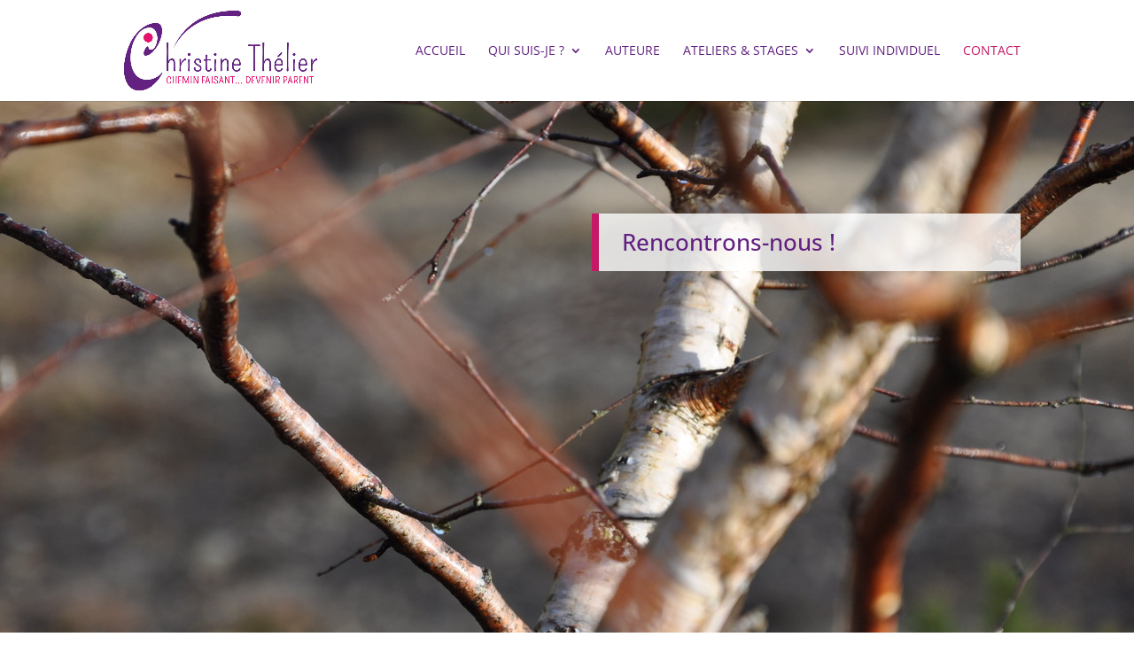

--- FILE ---
content_type: text/html; charset=utf-8
request_url: https://www.google.com/recaptcha/api2/anchor?ar=1&k=6Lfr5J4kAAAAAIPZlskKvkF0nSloahTZ14d58Q-D&co=aHR0cHM6Ly9jaHJpc3RpbmUtdGhlbGllci5jb206NDQz&hl=en&v=PoyoqOPhxBO7pBk68S4YbpHZ&size=invisible&anchor-ms=20000&execute-ms=30000&cb=r58a982d0mqj
body_size: 48633
content:
<!DOCTYPE HTML><html dir="ltr" lang="en"><head><meta http-equiv="Content-Type" content="text/html; charset=UTF-8">
<meta http-equiv="X-UA-Compatible" content="IE=edge">
<title>reCAPTCHA</title>
<style type="text/css">
/* cyrillic-ext */
@font-face {
  font-family: 'Roboto';
  font-style: normal;
  font-weight: 400;
  font-stretch: 100%;
  src: url(//fonts.gstatic.com/s/roboto/v48/KFO7CnqEu92Fr1ME7kSn66aGLdTylUAMa3GUBHMdazTgWw.woff2) format('woff2');
  unicode-range: U+0460-052F, U+1C80-1C8A, U+20B4, U+2DE0-2DFF, U+A640-A69F, U+FE2E-FE2F;
}
/* cyrillic */
@font-face {
  font-family: 'Roboto';
  font-style: normal;
  font-weight: 400;
  font-stretch: 100%;
  src: url(//fonts.gstatic.com/s/roboto/v48/KFO7CnqEu92Fr1ME7kSn66aGLdTylUAMa3iUBHMdazTgWw.woff2) format('woff2');
  unicode-range: U+0301, U+0400-045F, U+0490-0491, U+04B0-04B1, U+2116;
}
/* greek-ext */
@font-face {
  font-family: 'Roboto';
  font-style: normal;
  font-weight: 400;
  font-stretch: 100%;
  src: url(//fonts.gstatic.com/s/roboto/v48/KFO7CnqEu92Fr1ME7kSn66aGLdTylUAMa3CUBHMdazTgWw.woff2) format('woff2');
  unicode-range: U+1F00-1FFF;
}
/* greek */
@font-face {
  font-family: 'Roboto';
  font-style: normal;
  font-weight: 400;
  font-stretch: 100%;
  src: url(//fonts.gstatic.com/s/roboto/v48/KFO7CnqEu92Fr1ME7kSn66aGLdTylUAMa3-UBHMdazTgWw.woff2) format('woff2');
  unicode-range: U+0370-0377, U+037A-037F, U+0384-038A, U+038C, U+038E-03A1, U+03A3-03FF;
}
/* math */
@font-face {
  font-family: 'Roboto';
  font-style: normal;
  font-weight: 400;
  font-stretch: 100%;
  src: url(//fonts.gstatic.com/s/roboto/v48/KFO7CnqEu92Fr1ME7kSn66aGLdTylUAMawCUBHMdazTgWw.woff2) format('woff2');
  unicode-range: U+0302-0303, U+0305, U+0307-0308, U+0310, U+0312, U+0315, U+031A, U+0326-0327, U+032C, U+032F-0330, U+0332-0333, U+0338, U+033A, U+0346, U+034D, U+0391-03A1, U+03A3-03A9, U+03B1-03C9, U+03D1, U+03D5-03D6, U+03F0-03F1, U+03F4-03F5, U+2016-2017, U+2034-2038, U+203C, U+2040, U+2043, U+2047, U+2050, U+2057, U+205F, U+2070-2071, U+2074-208E, U+2090-209C, U+20D0-20DC, U+20E1, U+20E5-20EF, U+2100-2112, U+2114-2115, U+2117-2121, U+2123-214F, U+2190, U+2192, U+2194-21AE, U+21B0-21E5, U+21F1-21F2, U+21F4-2211, U+2213-2214, U+2216-22FF, U+2308-230B, U+2310, U+2319, U+231C-2321, U+2336-237A, U+237C, U+2395, U+239B-23B7, U+23D0, U+23DC-23E1, U+2474-2475, U+25AF, U+25B3, U+25B7, U+25BD, U+25C1, U+25CA, U+25CC, U+25FB, U+266D-266F, U+27C0-27FF, U+2900-2AFF, U+2B0E-2B11, U+2B30-2B4C, U+2BFE, U+3030, U+FF5B, U+FF5D, U+1D400-1D7FF, U+1EE00-1EEFF;
}
/* symbols */
@font-face {
  font-family: 'Roboto';
  font-style: normal;
  font-weight: 400;
  font-stretch: 100%;
  src: url(//fonts.gstatic.com/s/roboto/v48/KFO7CnqEu92Fr1ME7kSn66aGLdTylUAMaxKUBHMdazTgWw.woff2) format('woff2');
  unicode-range: U+0001-000C, U+000E-001F, U+007F-009F, U+20DD-20E0, U+20E2-20E4, U+2150-218F, U+2190, U+2192, U+2194-2199, U+21AF, U+21E6-21F0, U+21F3, U+2218-2219, U+2299, U+22C4-22C6, U+2300-243F, U+2440-244A, U+2460-24FF, U+25A0-27BF, U+2800-28FF, U+2921-2922, U+2981, U+29BF, U+29EB, U+2B00-2BFF, U+4DC0-4DFF, U+FFF9-FFFB, U+10140-1018E, U+10190-1019C, U+101A0, U+101D0-101FD, U+102E0-102FB, U+10E60-10E7E, U+1D2C0-1D2D3, U+1D2E0-1D37F, U+1F000-1F0FF, U+1F100-1F1AD, U+1F1E6-1F1FF, U+1F30D-1F30F, U+1F315, U+1F31C, U+1F31E, U+1F320-1F32C, U+1F336, U+1F378, U+1F37D, U+1F382, U+1F393-1F39F, U+1F3A7-1F3A8, U+1F3AC-1F3AF, U+1F3C2, U+1F3C4-1F3C6, U+1F3CA-1F3CE, U+1F3D4-1F3E0, U+1F3ED, U+1F3F1-1F3F3, U+1F3F5-1F3F7, U+1F408, U+1F415, U+1F41F, U+1F426, U+1F43F, U+1F441-1F442, U+1F444, U+1F446-1F449, U+1F44C-1F44E, U+1F453, U+1F46A, U+1F47D, U+1F4A3, U+1F4B0, U+1F4B3, U+1F4B9, U+1F4BB, U+1F4BF, U+1F4C8-1F4CB, U+1F4D6, U+1F4DA, U+1F4DF, U+1F4E3-1F4E6, U+1F4EA-1F4ED, U+1F4F7, U+1F4F9-1F4FB, U+1F4FD-1F4FE, U+1F503, U+1F507-1F50B, U+1F50D, U+1F512-1F513, U+1F53E-1F54A, U+1F54F-1F5FA, U+1F610, U+1F650-1F67F, U+1F687, U+1F68D, U+1F691, U+1F694, U+1F698, U+1F6AD, U+1F6B2, U+1F6B9-1F6BA, U+1F6BC, U+1F6C6-1F6CF, U+1F6D3-1F6D7, U+1F6E0-1F6EA, U+1F6F0-1F6F3, U+1F6F7-1F6FC, U+1F700-1F7FF, U+1F800-1F80B, U+1F810-1F847, U+1F850-1F859, U+1F860-1F887, U+1F890-1F8AD, U+1F8B0-1F8BB, U+1F8C0-1F8C1, U+1F900-1F90B, U+1F93B, U+1F946, U+1F984, U+1F996, U+1F9E9, U+1FA00-1FA6F, U+1FA70-1FA7C, U+1FA80-1FA89, U+1FA8F-1FAC6, U+1FACE-1FADC, U+1FADF-1FAE9, U+1FAF0-1FAF8, U+1FB00-1FBFF;
}
/* vietnamese */
@font-face {
  font-family: 'Roboto';
  font-style: normal;
  font-weight: 400;
  font-stretch: 100%;
  src: url(//fonts.gstatic.com/s/roboto/v48/KFO7CnqEu92Fr1ME7kSn66aGLdTylUAMa3OUBHMdazTgWw.woff2) format('woff2');
  unicode-range: U+0102-0103, U+0110-0111, U+0128-0129, U+0168-0169, U+01A0-01A1, U+01AF-01B0, U+0300-0301, U+0303-0304, U+0308-0309, U+0323, U+0329, U+1EA0-1EF9, U+20AB;
}
/* latin-ext */
@font-face {
  font-family: 'Roboto';
  font-style: normal;
  font-weight: 400;
  font-stretch: 100%;
  src: url(//fonts.gstatic.com/s/roboto/v48/KFO7CnqEu92Fr1ME7kSn66aGLdTylUAMa3KUBHMdazTgWw.woff2) format('woff2');
  unicode-range: U+0100-02BA, U+02BD-02C5, U+02C7-02CC, U+02CE-02D7, U+02DD-02FF, U+0304, U+0308, U+0329, U+1D00-1DBF, U+1E00-1E9F, U+1EF2-1EFF, U+2020, U+20A0-20AB, U+20AD-20C0, U+2113, U+2C60-2C7F, U+A720-A7FF;
}
/* latin */
@font-face {
  font-family: 'Roboto';
  font-style: normal;
  font-weight: 400;
  font-stretch: 100%;
  src: url(//fonts.gstatic.com/s/roboto/v48/KFO7CnqEu92Fr1ME7kSn66aGLdTylUAMa3yUBHMdazQ.woff2) format('woff2');
  unicode-range: U+0000-00FF, U+0131, U+0152-0153, U+02BB-02BC, U+02C6, U+02DA, U+02DC, U+0304, U+0308, U+0329, U+2000-206F, U+20AC, U+2122, U+2191, U+2193, U+2212, U+2215, U+FEFF, U+FFFD;
}
/* cyrillic-ext */
@font-face {
  font-family: 'Roboto';
  font-style: normal;
  font-weight: 500;
  font-stretch: 100%;
  src: url(//fonts.gstatic.com/s/roboto/v48/KFO7CnqEu92Fr1ME7kSn66aGLdTylUAMa3GUBHMdazTgWw.woff2) format('woff2');
  unicode-range: U+0460-052F, U+1C80-1C8A, U+20B4, U+2DE0-2DFF, U+A640-A69F, U+FE2E-FE2F;
}
/* cyrillic */
@font-face {
  font-family: 'Roboto';
  font-style: normal;
  font-weight: 500;
  font-stretch: 100%;
  src: url(//fonts.gstatic.com/s/roboto/v48/KFO7CnqEu92Fr1ME7kSn66aGLdTylUAMa3iUBHMdazTgWw.woff2) format('woff2');
  unicode-range: U+0301, U+0400-045F, U+0490-0491, U+04B0-04B1, U+2116;
}
/* greek-ext */
@font-face {
  font-family: 'Roboto';
  font-style: normal;
  font-weight: 500;
  font-stretch: 100%;
  src: url(//fonts.gstatic.com/s/roboto/v48/KFO7CnqEu92Fr1ME7kSn66aGLdTylUAMa3CUBHMdazTgWw.woff2) format('woff2');
  unicode-range: U+1F00-1FFF;
}
/* greek */
@font-face {
  font-family: 'Roboto';
  font-style: normal;
  font-weight: 500;
  font-stretch: 100%;
  src: url(//fonts.gstatic.com/s/roboto/v48/KFO7CnqEu92Fr1ME7kSn66aGLdTylUAMa3-UBHMdazTgWw.woff2) format('woff2');
  unicode-range: U+0370-0377, U+037A-037F, U+0384-038A, U+038C, U+038E-03A1, U+03A3-03FF;
}
/* math */
@font-face {
  font-family: 'Roboto';
  font-style: normal;
  font-weight: 500;
  font-stretch: 100%;
  src: url(//fonts.gstatic.com/s/roboto/v48/KFO7CnqEu92Fr1ME7kSn66aGLdTylUAMawCUBHMdazTgWw.woff2) format('woff2');
  unicode-range: U+0302-0303, U+0305, U+0307-0308, U+0310, U+0312, U+0315, U+031A, U+0326-0327, U+032C, U+032F-0330, U+0332-0333, U+0338, U+033A, U+0346, U+034D, U+0391-03A1, U+03A3-03A9, U+03B1-03C9, U+03D1, U+03D5-03D6, U+03F0-03F1, U+03F4-03F5, U+2016-2017, U+2034-2038, U+203C, U+2040, U+2043, U+2047, U+2050, U+2057, U+205F, U+2070-2071, U+2074-208E, U+2090-209C, U+20D0-20DC, U+20E1, U+20E5-20EF, U+2100-2112, U+2114-2115, U+2117-2121, U+2123-214F, U+2190, U+2192, U+2194-21AE, U+21B0-21E5, U+21F1-21F2, U+21F4-2211, U+2213-2214, U+2216-22FF, U+2308-230B, U+2310, U+2319, U+231C-2321, U+2336-237A, U+237C, U+2395, U+239B-23B7, U+23D0, U+23DC-23E1, U+2474-2475, U+25AF, U+25B3, U+25B7, U+25BD, U+25C1, U+25CA, U+25CC, U+25FB, U+266D-266F, U+27C0-27FF, U+2900-2AFF, U+2B0E-2B11, U+2B30-2B4C, U+2BFE, U+3030, U+FF5B, U+FF5D, U+1D400-1D7FF, U+1EE00-1EEFF;
}
/* symbols */
@font-face {
  font-family: 'Roboto';
  font-style: normal;
  font-weight: 500;
  font-stretch: 100%;
  src: url(//fonts.gstatic.com/s/roboto/v48/KFO7CnqEu92Fr1ME7kSn66aGLdTylUAMaxKUBHMdazTgWw.woff2) format('woff2');
  unicode-range: U+0001-000C, U+000E-001F, U+007F-009F, U+20DD-20E0, U+20E2-20E4, U+2150-218F, U+2190, U+2192, U+2194-2199, U+21AF, U+21E6-21F0, U+21F3, U+2218-2219, U+2299, U+22C4-22C6, U+2300-243F, U+2440-244A, U+2460-24FF, U+25A0-27BF, U+2800-28FF, U+2921-2922, U+2981, U+29BF, U+29EB, U+2B00-2BFF, U+4DC0-4DFF, U+FFF9-FFFB, U+10140-1018E, U+10190-1019C, U+101A0, U+101D0-101FD, U+102E0-102FB, U+10E60-10E7E, U+1D2C0-1D2D3, U+1D2E0-1D37F, U+1F000-1F0FF, U+1F100-1F1AD, U+1F1E6-1F1FF, U+1F30D-1F30F, U+1F315, U+1F31C, U+1F31E, U+1F320-1F32C, U+1F336, U+1F378, U+1F37D, U+1F382, U+1F393-1F39F, U+1F3A7-1F3A8, U+1F3AC-1F3AF, U+1F3C2, U+1F3C4-1F3C6, U+1F3CA-1F3CE, U+1F3D4-1F3E0, U+1F3ED, U+1F3F1-1F3F3, U+1F3F5-1F3F7, U+1F408, U+1F415, U+1F41F, U+1F426, U+1F43F, U+1F441-1F442, U+1F444, U+1F446-1F449, U+1F44C-1F44E, U+1F453, U+1F46A, U+1F47D, U+1F4A3, U+1F4B0, U+1F4B3, U+1F4B9, U+1F4BB, U+1F4BF, U+1F4C8-1F4CB, U+1F4D6, U+1F4DA, U+1F4DF, U+1F4E3-1F4E6, U+1F4EA-1F4ED, U+1F4F7, U+1F4F9-1F4FB, U+1F4FD-1F4FE, U+1F503, U+1F507-1F50B, U+1F50D, U+1F512-1F513, U+1F53E-1F54A, U+1F54F-1F5FA, U+1F610, U+1F650-1F67F, U+1F687, U+1F68D, U+1F691, U+1F694, U+1F698, U+1F6AD, U+1F6B2, U+1F6B9-1F6BA, U+1F6BC, U+1F6C6-1F6CF, U+1F6D3-1F6D7, U+1F6E0-1F6EA, U+1F6F0-1F6F3, U+1F6F7-1F6FC, U+1F700-1F7FF, U+1F800-1F80B, U+1F810-1F847, U+1F850-1F859, U+1F860-1F887, U+1F890-1F8AD, U+1F8B0-1F8BB, U+1F8C0-1F8C1, U+1F900-1F90B, U+1F93B, U+1F946, U+1F984, U+1F996, U+1F9E9, U+1FA00-1FA6F, U+1FA70-1FA7C, U+1FA80-1FA89, U+1FA8F-1FAC6, U+1FACE-1FADC, U+1FADF-1FAE9, U+1FAF0-1FAF8, U+1FB00-1FBFF;
}
/* vietnamese */
@font-face {
  font-family: 'Roboto';
  font-style: normal;
  font-weight: 500;
  font-stretch: 100%;
  src: url(//fonts.gstatic.com/s/roboto/v48/KFO7CnqEu92Fr1ME7kSn66aGLdTylUAMa3OUBHMdazTgWw.woff2) format('woff2');
  unicode-range: U+0102-0103, U+0110-0111, U+0128-0129, U+0168-0169, U+01A0-01A1, U+01AF-01B0, U+0300-0301, U+0303-0304, U+0308-0309, U+0323, U+0329, U+1EA0-1EF9, U+20AB;
}
/* latin-ext */
@font-face {
  font-family: 'Roboto';
  font-style: normal;
  font-weight: 500;
  font-stretch: 100%;
  src: url(//fonts.gstatic.com/s/roboto/v48/KFO7CnqEu92Fr1ME7kSn66aGLdTylUAMa3KUBHMdazTgWw.woff2) format('woff2');
  unicode-range: U+0100-02BA, U+02BD-02C5, U+02C7-02CC, U+02CE-02D7, U+02DD-02FF, U+0304, U+0308, U+0329, U+1D00-1DBF, U+1E00-1E9F, U+1EF2-1EFF, U+2020, U+20A0-20AB, U+20AD-20C0, U+2113, U+2C60-2C7F, U+A720-A7FF;
}
/* latin */
@font-face {
  font-family: 'Roboto';
  font-style: normal;
  font-weight: 500;
  font-stretch: 100%;
  src: url(//fonts.gstatic.com/s/roboto/v48/KFO7CnqEu92Fr1ME7kSn66aGLdTylUAMa3yUBHMdazQ.woff2) format('woff2');
  unicode-range: U+0000-00FF, U+0131, U+0152-0153, U+02BB-02BC, U+02C6, U+02DA, U+02DC, U+0304, U+0308, U+0329, U+2000-206F, U+20AC, U+2122, U+2191, U+2193, U+2212, U+2215, U+FEFF, U+FFFD;
}
/* cyrillic-ext */
@font-face {
  font-family: 'Roboto';
  font-style: normal;
  font-weight: 900;
  font-stretch: 100%;
  src: url(//fonts.gstatic.com/s/roboto/v48/KFO7CnqEu92Fr1ME7kSn66aGLdTylUAMa3GUBHMdazTgWw.woff2) format('woff2');
  unicode-range: U+0460-052F, U+1C80-1C8A, U+20B4, U+2DE0-2DFF, U+A640-A69F, U+FE2E-FE2F;
}
/* cyrillic */
@font-face {
  font-family: 'Roboto';
  font-style: normal;
  font-weight: 900;
  font-stretch: 100%;
  src: url(//fonts.gstatic.com/s/roboto/v48/KFO7CnqEu92Fr1ME7kSn66aGLdTylUAMa3iUBHMdazTgWw.woff2) format('woff2');
  unicode-range: U+0301, U+0400-045F, U+0490-0491, U+04B0-04B1, U+2116;
}
/* greek-ext */
@font-face {
  font-family: 'Roboto';
  font-style: normal;
  font-weight: 900;
  font-stretch: 100%;
  src: url(//fonts.gstatic.com/s/roboto/v48/KFO7CnqEu92Fr1ME7kSn66aGLdTylUAMa3CUBHMdazTgWw.woff2) format('woff2');
  unicode-range: U+1F00-1FFF;
}
/* greek */
@font-face {
  font-family: 'Roboto';
  font-style: normal;
  font-weight: 900;
  font-stretch: 100%;
  src: url(//fonts.gstatic.com/s/roboto/v48/KFO7CnqEu92Fr1ME7kSn66aGLdTylUAMa3-UBHMdazTgWw.woff2) format('woff2');
  unicode-range: U+0370-0377, U+037A-037F, U+0384-038A, U+038C, U+038E-03A1, U+03A3-03FF;
}
/* math */
@font-face {
  font-family: 'Roboto';
  font-style: normal;
  font-weight: 900;
  font-stretch: 100%;
  src: url(//fonts.gstatic.com/s/roboto/v48/KFO7CnqEu92Fr1ME7kSn66aGLdTylUAMawCUBHMdazTgWw.woff2) format('woff2');
  unicode-range: U+0302-0303, U+0305, U+0307-0308, U+0310, U+0312, U+0315, U+031A, U+0326-0327, U+032C, U+032F-0330, U+0332-0333, U+0338, U+033A, U+0346, U+034D, U+0391-03A1, U+03A3-03A9, U+03B1-03C9, U+03D1, U+03D5-03D6, U+03F0-03F1, U+03F4-03F5, U+2016-2017, U+2034-2038, U+203C, U+2040, U+2043, U+2047, U+2050, U+2057, U+205F, U+2070-2071, U+2074-208E, U+2090-209C, U+20D0-20DC, U+20E1, U+20E5-20EF, U+2100-2112, U+2114-2115, U+2117-2121, U+2123-214F, U+2190, U+2192, U+2194-21AE, U+21B0-21E5, U+21F1-21F2, U+21F4-2211, U+2213-2214, U+2216-22FF, U+2308-230B, U+2310, U+2319, U+231C-2321, U+2336-237A, U+237C, U+2395, U+239B-23B7, U+23D0, U+23DC-23E1, U+2474-2475, U+25AF, U+25B3, U+25B7, U+25BD, U+25C1, U+25CA, U+25CC, U+25FB, U+266D-266F, U+27C0-27FF, U+2900-2AFF, U+2B0E-2B11, U+2B30-2B4C, U+2BFE, U+3030, U+FF5B, U+FF5D, U+1D400-1D7FF, U+1EE00-1EEFF;
}
/* symbols */
@font-face {
  font-family: 'Roboto';
  font-style: normal;
  font-weight: 900;
  font-stretch: 100%;
  src: url(//fonts.gstatic.com/s/roboto/v48/KFO7CnqEu92Fr1ME7kSn66aGLdTylUAMaxKUBHMdazTgWw.woff2) format('woff2');
  unicode-range: U+0001-000C, U+000E-001F, U+007F-009F, U+20DD-20E0, U+20E2-20E4, U+2150-218F, U+2190, U+2192, U+2194-2199, U+21AF, U+21E6-21F0, U+21F3, U+2218-2219, U+2299, U+22C4-22C6, U+2300-243F, U+2440-244A, U+2460-24FF, U+25A0-27BF, U+2800-28FF, U+2921-2922, U+2981, U+29BF, U+29EB, U+2B00-2BFF, U+4DC0-4DFF, U+FFF9-FFFB, U+10140-1018E, U+10190-1019C, U+101A0, U+101D0-101FD, U+102E0-102FB, U+10E60-10E7E, U+1D2C0-1D2D3, U+1D2E0-1D37F, U+1F000-1F0FF, U+1F100-1F1AD, U+1F1E6-1F1FF, U+1F30D-1F30F, U+1F315, U+1F31C, U+1F31E, U+1F320-1F32C, U+1F336, U+1F378, U+1F37D, U+1F382, U+1F393-1F39F, U+1F3A7-1F3A8, U+1F3AC-1F3AF, U+1F3C2, U+1F3C4-1F3C6, U+1F3CA-1F3CE, U+1F3D4-1F3E0, U+1F3ED, U+1F3F1-1F3F3, U+1F3F5-1F3F7, U+1F408, U+1F415, U+1F41F, U+1F426, U+1F43F, U+1F441-1F442, U+1F444, U+1F446-1F449, U+1F44C-1F44E, U+1F453, U+1F46A, U+1F47D, U+1F4A3, U+1F4B0, U+1F4B3, U+1F4B9, U+1F4BB, U+1F4BF, U+1F4C8-1F4CB, U+1F4D6, U+1F4DA, U+1F4DF, U+1F4E3-1F4E6, U+1F4EA-1F4ED, U+1F4F7, U+1F4F9-1F4FB, U+1F4FD-1F4FE, U+1F503, U+1F507-1F50B, U+1F50D, U+1F512-1F513, U+1F53E-1F54A, U+1F54F-1F5FA, U+1F610, U+1F650-1F67F, U+1F687, U+1F68D, U+1F691, U+1F694, U+1F698, U+1F6AD, U+1F6B2, U+1F6B9-1F6BA, U+1F6BC, U+1F6C6-1F6CF, U+1F6D3-1F6D7, U+1F6E0-1F6EA, U+1F6F0-1F6F3, U+1F6F7-1F6FC, U+1F700-1F7FF, U+1F800-1F80B, U+1F810-1F847, U+1F850-1F859, U+1F860-1F887, U+1F890-1F8AD, U+1F8B0-1F8BB, U+1F8C0-1F8C1, U+1F900-1F90B, U+1F93B, U+1F946, U+1F984, U+1F996, U+1F9E9, U+1FA00-1FA6F, U+1FA70-1FA7C, U+1FA80-1FA89, U+1FA8F-1FAC6, U+1FACE-1FADC, U+1FADF-1FAE9, U+1FAF0-1FAF8, U+1FB00-1FBFF;
}
/* vietnamese */
@font-face {
  font-family: 'Roboto';
  font-style: normal;
  font-weight: 900;
  font-stretch: 100%;
  src: url(//fonts.gstatic.com/s/roboto/v48/KFO7CnqEu92Fr1ME7kSn66aGLdTylUAMa3OUBHMdazTgWw.woff2) format('woff2');
  unicode-range: U+0102-0103, U+0110-0111, U+0128-0129, U+0168-0169, U+01A0-01A1, U+01AF-01B0, U+0300-0301, U+0303-0304, U+0308-0309, U+0323, U+0329, U+1EA0-1EF9, U+20AB;
}
/* latin-ext */
@font-face {
  font-family: 'Roboto';
  font-style: normal;
  font-weight: 900;
  font-stretch: 100%;
  src: url(//fonts.gstatic.com/s/roboto/v48/KFO7CnqEu92Fr1ME7kSn66aGLdTylUAMa3KUBHMdazTgWw.woff2) format('woff2');
  unicode-range: U+0100-02BA, U+02BD-02C5, U+02C7-02CC, U+02CE-02D7, U+02DD-02FF, U+0304, U+0308, U+0329, U+1D00-1DBF, U+1E00-1E9F, U+1EF2-1EFF, U+2020, U+20A0-20AB, U+20AD-20C0, U+2113, U+2C60-2C7F, U+A720-A7FF;
}
/* latin */
@font-face {
  font-family: 'Roboto';
  font-style: normal;
  font-weight: 900;
  font-stretch: 100%;
  src: url(//fonts.gstatic.com/s/roboto/v48/KFO7CnqEu92Fr1ME7kSn66aGLdTylUAMa3yUBHMdazQ.woff2) format('woff2');
  unicode-range: U+0000-00FF, U+0131, U+0152-0153, U+02BB-02BC, U+02C6, U+02DA, U+02DC, U+0304, U+0308, U+0329, U+2000-206F, U+20AC, U+2122, U+2191, U+2193, U+2212, U+2215, U+FEFF, U+FFFD;
}

</style>
<link rel="stylesheet" type="text/css" href="https://www.gstatic.com/recaptcha/releases/PoyoqOPhxBO7pBk68S4YbpHZ/styles__ltr.css">
<script nonce="z0-Bm22_FZi80q1opZlhRQ" type="text/javascript">window['__recaptcha_api'] = 'https://www.google.com/recaptcha/api2/';</script>
<script type="text/javascript" src="https://www.gstatic.com/recaptcha/releases/PoyoqOPhxBO7pBk68S4YbpHZ/recaptcha__en.js" nonce="z0-Bm22_FZi80q1opZlhRQ">
      
    </script></head>
<body><div id="rc-anchor-alert" class="rc-anchor-alert"></div>
<input type="hidden" id="recaptcha-token" value="[base64]">
<script type="text/javascript" nonce="z0-Bm22_FZi80q1opZlhRQ">
      recaptcha.anchor.Main.init("[\x22ainput\x22,[\x22bgdata\x22,\x22\x22,\[base64]/[base64]/MjU1Ong/[base64]/[base64]/[base64]/[base64]/[base64]/[base64]/[base64]/[base64]/[base64]/[base64]/[base64]/[base64]/[base64]/[base64]/[base64]\\u003d\x22,\[base64]\\u003d\\u003d\x22,\x22wpPCkcODw59iKDJjwpfDicKEeRxbeWHDtsO2wo7Dgy5VLcK/wrzDp8O4wrjCpsKuLwjDhHbDrsOTMsOiw7hsS1s6YT7Dj1pxwo/Dv2pwf8OXwozCicOwejsRwpAMwp/[base64]/w6JsZsKOIwDCj8OEB8Ktwo/DicOQwqgyfX/[base64]/CnCzCk8OYwr7Do8Osa3pswr7Dl8KpYXTClMOjw7lzw6tSdcKqBcOMK8KVwrFOT8Odw4how5HDim9NAj5qEcOvw7p+LsOafjg8O30PTMKhScO9wrESw4M2wpNbQsOWKMKAG8OWS0/CnBdZw4Z1w7/CrMKebRRXeMKQwpQoJWLDqG7CqgbDnyBOFxTCrCkTf8KiJ8KdU0vClsK1wp/CgknDncOWw6RqfA5PwpFMw77Cv2Jsw5jDhFYHbyTDosK/[base64]/DSMdL8KNTixgwrVNNxbCp8KCJ03CnMOsZsK7VsOpwpDDqMKewpURw4dhwpoYUMK1UcKVw63DisOlw6IHO8KIw5p1wpHCusODBMOuwp5iwpY+cG9INWc/wrXCncKCZcK5w7Qnw5bDucKqBMOmw4XClRXCtw/DpScpw5AICMOBwpXDkcK3wpjDqALDvw0aHcKfcxNJwpnDhcKJTsO6wpdpw7ZhwqXDhnjDpsObHcOvDG53wp53w7M/GFo0wopTw4DCgBdpw5tzfcOPw4TClsOhwrFaT8OuYyVjwq9yUcO6w5zDiinDqTM/[base64]/w4TClEtYwr/[base64]/CpTkEcnfCmW/DsMO/PsK0w6zCoX7Co2/Dhz9ow57CkMOieTHCgyF+PhvCmcK9C8O2BHrCvmPDmMKdAMKmQ8OBwo/[base64]/wqjCgDIPKgjCp8KGw7IWKWlfJkLCjQzCmm1gwoljwqHDoH0kwr/[base64]/[base64]/DgU7Du8KAKsO7DMOcwrEec3jDvsOww4bDtMOdWMKPwqIJw4DDnVrDoDEYPC9bwpDDoMKGw6jDn8KNw7Eaw4lpS8OIJVnCuMOqw5k1wrPCiDLCiUNiw6DDkmRcf8K/[base64]/Cp0HCj8K7K8ORAmXDmsOvM8OcwpTDkitGwqzCgcOMasKSS8OWwrrCmAh/QhHDuR7CrA9bw5gAwpPClMKsA8OLR8K0woJHf1IowrfDscK0wqXDosO5wp55OTRwXcO7C8OqwqwcdgxzwqdUw7PDhMOCw6kwwpvDmBpjwpbDv0s+w6HDgsOjCFPDusOpwrdtw7zDiTPClCTCicKVw5MWwpzCjUfCjcOLw5cTSMOdW2nDg8KKw5FbOsKDNsK/woZ5w6AkV8O5wotnw782DRPCiwcTwqMpXDjCiTJ2OwLCmxnCnk5UwowFw4fDhHpDRcKqAMK/[base64]/CuwrDpSgtDMOXbSYubcK+fcOnwptaw49wwr/ClMKqwqHCqX4twp/CrEpkF8OuwoYFUMKAYHZwHMOuw4HClMOxw7HCtSHCh8O0wrvDqn3Dr3jDhiTDucKyDErDiTLCvEvDng59w7dYwolvw7rDuAYAwqrCnVdXw5PDlR/CiUfCtjHDlsK+w4QRw4jDrcKlFD/DpFbDuhsAInzDp8ODwpzDpsO4P8Kpw60gw5zDoRstw6fCllJxQMKSw6vCqMKgEMKawq86w5nDssK7GMKUwovCuRfCu8O2PWRmOhM3w67ClAPDiMKaw69uw5/CqMO9wrrCpcKUw70wPh4Iw48twoJFWwwof8OxcGzCuEoLbsO/w7sPw4wMw5jCsQbCg8OhNQTDqcOQwqZMwr93JcOUwoHDokhjC8OPwp8eTCTCiARPw5/CpAvDgcKAG8KnG8KfFcOiw7gkwp/[base64]/w6TCh0TDpMOiVcOTw75DcUYnDwwrEBJCw6XDnsKUQglbw5XDqRg4wrZWb8K+w4DCi8Kgw4rCtUUYTwEPaygPF25NwrrDkjsRIsKFw4ZVw5HDpxNnfMO6VMKNVcKiw7LCq8OZU0lifD/DhHkTPsO8FV3CuH07wpjDpMKGQsKgw7HCsnPCqsKXw7RUwrRAFsKKwqHDrsKYw4xsw6/CoMKEwq/DpCHCghTCjUnCusKRw6fDtxjCuMO2wofDsMKPJFgow5t4w71xMcOQcgTDjMKhfjDDhcOpJ3fCpBnDu8KpAMOPTmEhwqLCmkQEw7Yjwpk0wprCtjDDvMKVE8Olw6E6SjAzBcOUY8KFcGnDrlxWw7cWTEFtw77CmcKbe1LCjlbCo8KSI2zDpcO/RjN5EcK2w4/CnjRxw7PDrMKhw6DCmn8lCMOoTDU3KwQLw54oY35zWsKpw51iYXNufmLDt8KHw7vCq8KIw6tgfTwswqDCiSTChDXDoMOOwq4XRsO4AVh2w69yPMKFwqUKOMOgwo44wrfDiw/[base64]/KGIPwokaYmFxJMK7H3wcNFHCpsK9CMKQwqfCj8KBw7DClF4SasKgw4HDhzEUYMKIw7dGSm/DkTkgR3w1w63Ci8OUwojDnxDDsCxNAcKTX0o4w5zDrF9+wo3DuwXCtnpuwo/[base64]/Dg1chNXlqLArCm8OTYsKPZDIXwqcNLsO3wq1vDcO/EsOAwpZkOGNkwprDtMKfRSvDrsOAwo5FwpXCpsOowr7DtWXCpcOfwoYYb8KnXHvDrsOUwoHDrEEiRsO5w7JBwrXDiyc4w5TDvcKJw4rDg8Kpw5sDw7jCmsOGwodzAxxoLUomMiXCrCBrBWsAdAsPwqc1w4tFc8KVw5IEIiTDuMKaQsOiwqUAwp4tw7/CkMOqfnRucxfCiWYwwrjDvzpbw5PDlcOZZMKgCjnCq8OMRGDCrFswYR/DuMK5w6gZXsOZwr1Pw71jwrlcw4LDg8KzJ8OfwrUdwr0IXMOYf8KgwrvDsMO0FUIPwovCpjEELUVdaMKgXTlewpPDmXPClyt+bsKnQsKjPRDDihbDncOKwpXCm8K/w6AlAgPClQB+wpFnUyEUBsKUV2RvDgzCiT17ZFxWSHVCWUw3EBbDsAcIVcKxw7htw6rCuMOBBcO9w7Qtw4N8dWDCvcOfwp8fBA7CoRVmwpXDqcKKLMOowo1pIMKYwo7DmMOKw4HDmjLCtMKIw4hPTB/Dn8ORSMKcBMKuQQ9LNwUWXhbCmsOEwrbCrTLDkMOww6QpBcK+wolWPsOoS8OoFcKgOXjDmmnDicK+KTDCmcKhHhUiVMKidR5VU8KrQjHDhMOqwpRLw6nDlcKswr8UwqF9w5XDpWPDllfCqcKcOMKrBxHClcKaERjCrsKPcsKew7Ajw7k5RHZEwrk6BwPDnMKnwo/DngBiwrx3fMKZIsOTMsK9wq1EGVlFw7PDlcKuJsKww6LCjMKDYkwOP8KPw7/CssOPw7DCnMKVIEzCi8Oxw5PCtUnDpw/DvQ4He3nDhsKKwqBdGcKdw558NcOBasO1w6glbGbChxjCtkfDlkLDt8OdAy/[base64]/CocKoTsKVPj/[base64]/[base64]/CnMKycMKFw4TCiMKLw5vCnU/DqSIEE8OcOiPCqGvDjnElFcKeahc5w7VWPmtNA8OxwozCocK0U8Kfw7nDk1gSwoAiwoLCqErDg8Oiw5l9w5fDuhHDjxDDkGxaQcONOG/CuwjDjxHCscKqw6Uvw4fChMOJNTvDpTVfwqF/[base64]/[base64]/wpPChyPDhsO+wrrDq8Kjw5LDuwfDryMGw6PCkzbCmFhnw4TCocKbXsK9w7zCisOww7s9w5Z6w7PCuRp8w7NewpRzQcKgw6HDjsO6AMOtwojCkRPDosK4wonDgsKhVE3Co8Ocw6UBw5Nbw70Jw6MYw6LDjQvCgMKYw6TDssK8w4zDvcO4w65lwoXDtSfDiFwzwr/DiwPCqcOmClxBeS/DnGLCoDYiLW9lw6DCv8KJwr/[base64]/w7XCmmzChX8ewq3Cu8O6wptkw4oYw7TChcK8w5kcfcKHLsOsQ8OnwpbDr30aGVkjw4zDvxciwqXDq8OAw7tiKcKkw7BSw5PCvMKlwplNw71tNh1+DcKJw61HwoBkRE7DmMK/JTESw546KHDCusOpw5Nrf8KtwpXDtjQ9wp9Ow7DCjUHDnn58wobDrUQ1DGhWHHA3dMKlwpUmwr0ZZsOtw7EMwoZNWRnDmMKIw4Fdw7pUUcOvw6fDmmVSwpvDkn/CmwNCOnIswrwjHsKQL8K2w4Bcwq8pJ8KMw4/ConjCiCDCmMOvwoTCm8OadwjDrxHCqy5cwqkew6BlCwsDwoDDnMKeYlNwesOBw4RcNWAuwqN7WxXDqV9LdMOiwo4JwpVZOMO+VMKPUVkRw5vCggp9FQx/[base64]/[base64]/Ds8KLAkzDhMKvVsOTAwsSK8KUNH1QRMKrwrcjwobDjz7CnUDDtyN8bn1VcsOSwrXDi8KGP3/DqsK1YsOqF8Oew7/DgUkaMh1gwpfCmMOHwqFfwrfDiU7CnVXDtHESw7PChjrDlEfCnGEUw5USOndcwqXDjzbCp8Kww6XCuTLDk8OFBcOoO8KUw6dfdz4Mwrp2wpoDExnDpXfCkA3DjzDCsXHCncK1KMKbw7AowpDDsB7DisKkwpNowo/DvMOhUEFJKMOhC8KBwoUtwrIWw5QWP1HDgTnDvcOWGijDucOib21nw6JxRsKNw6A1w7JFZ2w4w5jDgAzDkQHDosO9PsKHA3rDuA1hRsKmw4nDj8OLwoLCvDZOBgPDukrDlsO2wozDiC3CrWTChsKBRjnDpm/DkkbDtA/DjkfDkcKjwrACS8KOf2zCqC92GBjCmsKCw40CwqkQYcOQwq1owpLCm8Oww4ssw7LDoMOGw7LDskjCjRcgwobDtyzClS9ESEcyTy0Dw4hUHsOxwrt9wr9vw4XDklTDslNgWAk+w5DCj8KLBAQgwozDuMKtw5vDusOHIjzDqMKrSEPCuQnDkkXCqsOjw7XCtXJ/wr4kYhhYAMKfLlTDjR4IUXXDpMKww5fDk8KiURPDvsO7wpcECcKbw4jDu8OHw4HCg8KyccOwwrlkw7FXwpnCjsKtwqLDgMK9wq/DscKowr3Cn0lCIQfCqcO4fMKuAmNzwpRawpnCpsKZwoLDqxXCn8KBwqHDugRAAVASNn7ClGHDpcO0w6hMwosvDcK8wq/[base64]/DhAhgwp1iFETDjyfDhMK6Rkcgw6UdSMOyw58Od8OCwpIeAkPCnHvDrAZNwqTDtcKmw4x4w5hxIRbDvMOEw7/Dgg0zwrnCnyLDnMO2J3hdw65zB8Omw5RZVsOnUsKtYsKBwrbClMKkwrZRIcK1w7s5KyHCjSgRMCjDpiFwOMKkIMOiEBcZw65GwrPCt8OXZMOdw7LDm8KXa8OzdMKvXsKzwrfCj3bDgxsGG08iwozCkMKMCMK8w7TCq8O4JRQxTV9XFMO7Sg/DsMObAlvCt1wBYcKAwpDDhsOVw7NPZMK/LMKcwogjw4s8eg/[base64]/Dk3Y7w45Jw47Dulwew6lkRkpEdX7CiS8NM8KOJMK4w6t0ScK5w6zCnsOfw5sqPBTCvcKdw5XDkcKxfMKnHSx/[base64]/w5rDtTtDw6QkMMOWw4skA2bDnS5SGGdGw44Twqg2ZsOMFCJYbMKsdErDl04NZcOFw6Uxw7jCssKfTcKKw63DrcKFwrA/[base64]/ClAhxw4E2wo7DtSTDkCUrwr/CicOrM8OKJMKDw6FsAcKXwpIQwr3Cq8O0Mhsfc8KqLsK7w5bDsnIkw54swrrCqFzDtF9xCsKfw7AnwokVAUXDscOEe2zDgVcJTsK4FGfDhHzCunXDgihpNMKZDcKgw7vDosKZw77DocKrXsKzw6HCjkjDjmbDlSBWwrxjw5VwwpVrK8KZw4zDlMKSMMK2wrnCtB/[base64]/DtsO9woUAHcOKT3TCr8KCSVLCuEd6ecOTNsK9wpfDmsKYe8KxHMOLK1QwwqbCssK2w4DDqsOEA3/[base64]/AQRAw4J0acOSw7FmwqISwoDDgsKCw4jCkQ/Cg8KCasKyLWtZc0Q3asOMWMKnw7JRw5LCpcKiwr7CosKWw7TCqmxbdkw4ADdVIl9gw5vClsK0EMOCTDbComXDisOfw6/DvRbDu8KywoFtBgTDhhNfwr5fJcOaw5gHwqg6OEzDrMO+B8OwwqJLZDUfw6rCqsOiMzXCtsOWw5XDglDDgMKaCGwUwr1tw7EccMO5w7JVUlfCuhZhw6wLbsOSQF7CkxbCqzHCsHhFO8KwMMKofsOlIsO4VsOnw40rDXRxMTDDu8KtbjTDpcODw5/[base64]/w7x8woJ6B8OGUsKAE8KPwqPCu8KuwrvDqUDCv2DDssO5E8Kxw6DDssOYScOIwp54ZTzCt0jDjy8JwoTCnjdUwpTDpsOjcsOUUcOhHQvDrTvCusONFcOpwo9dwpDCg8OOwpHDjTscAsOhOF3ChlfCll/CilrDgXA+wqEwGsKswo3DmcKZwoxzTHjClFJeMXDDm8OCfsK0KBscwogoVcOFKMOLw5DCksKqAAXDjMO8wqzDvSI8wozCocOZT8OyesOHQyfDscOJMMKBUyRew64+wpjDiMOLCcOgZcOhwr/CiXjCjhUbwqDDr0LDtSE5wofCpgwIw4VsQkUzw5gDw6l1GFrCnzHCicK7wqjClD7Cq8OgG8OjGGpJP8KTI8Oww6LDtmDCq8OsOcO4FQTDgMOnwpvCtMOqFB/Cn8K5cMKtw6Efwq7Du8Obw4bCkcOKE2nCmnvCkcK2wq8+wofCqsK0DzIJPl5IwrDChn1ALCjCv1t1wqbDrMK/w6o7OsOSw50FwrFewpsBSC7CicO1w650c8KpwrAvQ8KEwr9iwpbCqRtnJ8Obwp7CiMOIw4VTwr/DuB7Dn3gaDxs5RFPDn8Klw41zfUMdw6zDqcKWw7XCu2bCosO7GkMSwrTCmEMvHMK+wpHDh8OBacOaGsONwprDm29ZEV3DixjDoMOpwoLCilDClsOKfSLDlsKqwo0GAlLDjmLDuSLCpzPCsSl3w6fDn2kCdgQhUMKtbjcadR/CkMKPcSQlHcOxOMOpw7ggw6hyC8KdeHVpwprCncKRbAnDqcKecsKVwrMJw6BvfnwEwpDCjgnCoR1Iw4oAw4obc8Kswp9CaHTClsKVbw8Cw6LCrcOYw5jDisOUw7fDr3/DswPCjQ/DpG7Dl8K7WmvCtFQxBcKCw7t6w67CtHzDlcOvZybDnk/Co8OYBcOsfsKrwq7CjVYOw4Y4wo0wWcKywph7wpfDuy/DqMKdFmDCmBoqQcOyAmLDnig/HAdtRcKqwq3CgsOqw5xkJGrDgcKjdz5Zw6ozHUXDo2vCi8KRHsK4YcOyZMKSw4/[base64]/[base64]/DmsKZIcO+woUsHybDjsKZYUrCqMKkHRhhUsOuL8KoG8Kbw5TCoMOqw7V/ecOLHMOSw6sNKm/DjsKMd0TChRdgwoMaw61vF3zCpGNywpwNbxbCjiXChsObwp0Uw7sjCcKUIsKse8OvQMOew4rDq8OBw5vCkmIaw7oFJltgVgIDQ8KyWsKHI8KxcMOTOiYqwr04wr3DtsKAWcOJZ8OMwoFqBMOQwrcBwp3CjsKAwph6w6IrwoTDqDcdewfDp8OUKMK2wp7DssK/EcKhdMOld1rDicKbw7XCjlNUw57DtsO3H8Ocw5M8JMOKw5/DvgBdM3k1woMlUULDkU9+w57DlcK6wpINw5TDjcOSwr3CssKdVkTCiHLClC/[base64]/CkcOHw74OKwFZw4g0XVPCvWXDjiwiw4/DkMODGQHDlX00WcOFYMO0w6PDolNlw4ZJw4XClSZlC8Ocwq7CgcORwpfDgMKQwplEFsKvwq8awq3DsTp2B00hVcKPwpfDs8ORwqTCoMOVE1sDZXFrKMKewr1nw4N4woPDnsO/w7bCpRZ2w7YvwrbDtcODw6zCisKYeQojwpRJMDgfwpnDjTRdwodIwqHDl8Kfwq5pBioUVsOnwrUnwpMpVXd7JsOUw6w5QU8kIQbDm2rCnC0tw6vCrh/Dj8OuIThKYcKzwqXDngHCtAQ+ECfDj8O1wpUnwr1NMMK3w5vDlMKfwqvDpsOEwoHCisKtOMO6wprClCTCrsKrwrIMWMKGdUwwwozCk8Ovw7HCui3CnXpMw7HCp3QDw4MZw5fClcOGaBbChsKdwoFxwoXCvzYlXQ3ChTPCqcKjw6/CvsKhPcKcw4FEQMOow63CicOUZBvDm1PCqE9fwpbDmFDCn8KgBy9eKVvDkMO0bcKURyzDgQTCp8OpwpsrwqXCpiHDvnRRw6fDv0HCnBHDg8OXSMKaw5PDuUkqe0rDolhHCMOSYcOOU3QrAW/Dp04TZXXCgz84w7FUwojDrcOadcOyw5rCq8OBwpTColRbAcKNREPChwEZw5jCqcK0Xm4ZN8KLwpNgwrMKG3LDi8KrTsO+UH7Clx/Dp8KHw5NhD1sfTGtcw5FywpxWwqbCnsK1wpzCj0bCuQFcF8Kzw6QUdRPCuMO2w5V8BAFtwoYiSsK8SCjCvSEyw7/DrB3CnG47eTAwGCbDiTgcwpLDqsOLMRZiEsKFwqVobsK4w6rDnXQkSWcQSsKQdMKCw43DksOQwo0Mw63Cnw/DqMKMwqUow512wrI6QGrDrl8vw4nCqV/DrsKgbsKXwq0SwpTCo8KgRsO7Q8Kgwpo8eUjCvhpeJcK2DsOSP8KhwqooDGnCgcOAS8K0w5fDlcOwwrsJBSVbw4nCjsKBCMOjwqUXekTDmCbChsKff8OcA0kmw4zDi8KMw4UQa8Ofwp5CFMKvw6NvI8K6w6lbSsObR200w7diw7TChMKQwqDDhsKwccO/wrnCmk19w4TCkXjCl8KXYMK9DcOkwpNfLsKaAcOOw5UGTMOiw5jDi8KiSWohw61wI8OjwqBjw6tUwpzDkATCn17Cq8K/woLCncOZwq7Cmn/CksKHw6TDrMK1ccOcSnMjJFRMJ1nDjFJ5w6vCvVnCn8OKeAkLXcKlayfDlDTClmHDlsO7N8KifwDDicK+ZCPDnsO8JcOVc0jCqVzCuCfDrhV9S8K3wrF8wrvCs8Kfw77Cr3rCgE1uAiJQG25adMKiERhmw5DDt8KOBSIaBsOuNyBCw7fDmsODwqBOw6/Do3jCqiHCm8KQQU7DhEsFCWZJPGsww5gpw5XCrXjCocK1wrDCukgUwqHCuR4aw7DCkzMXLh3CllzDlMKLw4ABw67CncOmw7/[base64]/CpcKaw6nDpRcUKV0MwqF+WMOXwps1wrPDoCvDqw7DoHN6VT7CvsKkw4rDv8KydS/[base64]/DrH/CmcOoPMKcecKEw4oVB8OXSsK9w4oUwonCpMK4w7vDiSHDqsKidMO3fS1ubB/Ds8OsIsOPw6nDl8Kew5V+w7jDv008BnTDhhgAZgc9HghCw5UhGMKmwrVGH1/ChhfCj8KewphPwoUxHcKzbxLDq1YoLcKrREEFw5/Cj8KKMMKkfHBew5NQEn/ChcOvaBnDlRpywrHCvMKNw6p5w7/[base64]/CjDxOIzTCqsK8L8OkJMOREsOBAzUqwp8WSBvCn2vCscOVw63DgMOOwqsUD1HCocKld03DkAoYAllTC8KUHsKaZ8KJw7/ChwPDtcOlw7DDvUYmNypiw6fDq8ONHsO5ecKfw4E5woLDk8KuecK5w6N9worDgjQ0NwxGw6jDlXoqF8Oyw4IMwqfDgsO4WRJcOcOxOivCoRjDhMOtEcOaFxnCvMKPwr3DiRrDrsOhaRk/w6p2QgHCmHgFwp1hKsKFwq5ITcO7GRHCi31+wosPw4bDomhYwq5Rf8OHehPCmlXCtTR2DEl0wptSwp3CsWVhwpllw4daQifCgMODEsKJwrPDjlNoRzd2NzvDnMOJw47DpcKxw4ZzYMOVQW9xwpTDr19iw7HCssKHHw/Cp8KHw4gYMX3CqCBVw5AKw4XCgFgWYMO3JGw7w7QOIMKZwqogwqEZR8OSX8Ksw6A9IwLDvVHCmcK3NsKgMMK+MMKVw7nCpcKEwrk4w7fDnU4Tw7PDphnClUxWw7M7MsKVJg/[base64]/[base64]/DtQ3DoUvCsMOuOcKFwpdVwrPDqsKlGsOBBjYSCMK2VCFIccOCEsKmSMO+GcOewpzDpU3Dv8KPw5bCqCTDvGF+Xz3DjAkiw61Ow4ocw57CiVnDjUnCosKcH8O1w7d/wqPDs8Olw6zDoH1CZcKyPMKCw7/CtsOiLClLOn3CrUsNwp7CoTYJw43ClkrCunVew5w2KFHClMOywroYw73DtxRKJMKHJsKnFsKhVy1ZE8OvVsOvw41Jdi3DiyLCv8KfWG9hEhxUwqpFJsKSw5Z8w4fCk0dsw6zDmA/DrsOIw4fDjzrDlw/DrxV9wrzDhyM0AMO+PkTCsBDDmsKow749PxtcwpoRCMOCcsK8WnwXMQfDgVTChcKeNcODLsOXBnXCosKeWMOwdGvClA3CncK0KcO/wrTDtyIJbB51wrLClcKlw5XDisKTwoXDgsKwYDYowrrDpHvDhsOZwrUoQ1nCoMOMbjhlwq/DmcOjw40gw5nCgAkrw6sgwoJGT0fDpCgBw5bDmsOVBcKOw5ZGNi8/JTzDqcOHTWfCksOrQ14Cw6TDtnUSw4rDisKXUMOVw4XDtcOvU2QNK8OpwqQWAcOLaEEaOcOfwqfDl8Oxw67DqcKEKcKAwr4SEsOkwojDihXDpcOIRWjDhV4Bwo5WwobCn8O6wop5RUPDlcOXGxN1N0Vgwp/DnHtsw5/[base64]/DkwdJCAfCsT5VwptGwrl/[base64]/PcKkdmFDwq3DmcOTw6TDncOPw4nDoG5VKMKZw5DCrsK4aGFSw6PDhTlmw4bDnkNuw5jDn8OaDlHDmGHClcKRPkdswpTCjsOsw6IdwqHCncOaw7t3w7TClsOELFJBTBFTKcO4w7/Dgk0Jw5dUN1XDqsO0RMO9KcO6UQ9qwpjDjEBvwrPCiSjDjMOmw6kHecOhwr5casK5a8Kxw44Iw4DDl8KMVBHCk8Kkw7LDj8O/woDCv8KcRiYVw6I7d1jDtsKewpXCjcOBw7HCisOUwqfCmx3DhGVtwpzDvMK4OyVCaDrDoTV1woTCsMKpwoHCsF/DrMKowopFw53CjsKLw7BqYcKVwrzChWXDsgfDi1kmbxfCr0guTy5iwp1xdsOgdgorRwnDuMOvw4Btw6V0w4rDgS3DhmrDisKSwr3Cl8K3wqx0U8KpfMKuCVB0T8Kww6/Cm2ROaA3CjsKdAnHDtMKGwrcWw7DCkDnCtTLComDCnXjCscO8c8OhDsOfMsK9HMK1Fyonw59Yw5B7TcOifsKMDiF8wpLCt8OBwojDhDlSw6ktw4XCs8Kawo4IcsKpw6LCshvDjhrDuMK/[base64]/[base64]/[base64]/DqMKuYjd0wrbDimV6PcOzw5l5wovCvcKvwr1jw41KwoLCrk0SbzTCjsKwCwhOwr3CjMKbCSFUwr7CmnnCiDggPE7CkXwaGxDComfCqCFPOk/CrMOmw67CsRfCvVMiLsOUw78aMsO0wokMw53CvsO5Nh8GwrvCokHCnSfClGvCiFsXTsOOFsOAwrs9w6bDsx5vwqzCj8KAw4DCtgzDsFFGBD/DhcOhw4YiYB5sLcKvw57DiAPDjCxRcy/[base64]/Cm8Knw5g9worDusO6w5XDkHzDn8Kmw7DDgxfCk8K1w7TDncO/[base64]/DjFbCi8KLP8OGBQ7DkMKYCsKAw693AS7DmQLDgxfCtgcswq/CsBcmwrTCrsKLwqxawqQsPVzDqMOJwpwjB0EFf8K5wpbDjcK9I8OtMsK/wpgYEMOww5HCp8KWBzJPw6TCljtlIhtcw4/[base64]/Cix5qV0AQd3AoQ8Kzw511XVHCtcKIwoUvwoJMdMOiHsOpNiBQD8OMwo8BwqNyw5/[base64]/Cv35Sw7fCt8Ocw48yXcK9woHDnsK5BcOowqzDlMOXwpbChDXCuiNNRlbDj8KvC0t0wq3DrcKMw69qw6bDicOFwprComB1eHg9wrQ8wpvCox0Hw4g/[base64]/CucKbw6XDp8ONwq1LVVrCpyzDlQhbS3LDj0M/w5U/[base64]/[base64]/DtcO3w6LDuRN2Bk/Cj8O3UTZnY8K4PHrCtHTCucO6b3rCrDUcJ0DCpyHCmsOCwo7DhsODNEvCtSgMwpfDtAQAwqbCssKlw7F8wr7DnzxdYBTDoMOjw7p1CMOkwr/DjkvDr8OxXRHCjxFhwr/Cj8KowqU4wpM7McKHOFdRVMOSwpwAasOLZMOMwqrCvcOHw63Dow1mHcKLSMK+XUTCp358w5oSwpACHcO5wpLCmVnCsHJUFsKeU8Klw78wNTJCJwk5DsOHwq/CjHrDtsOxwqXDnwwnI3A6eUsgw7Adw6fCnnFvwojCuh3CkkTCusOlPsOVScKUw6QaPn/Dg8K+dAvDtMODw4DDmjbDlgIzwrbCnnQDwrrCu0fDn8Oyw4sbwpvDocOBwpVfwr8yw7hew5codMKHTsOLZ3/Cu8Kwbn1RcMO+w5E8w6PClm3CsDArw6fCj8Ocw6V/XMKUdGLDq8O/asKBZR7DtwfDqMONDHxTXmPDhMO4RU7CvsO3wqTDnFHCvhvDlcK+wqlgNgwkI8OtSngAw7Q3w7ptdMKSw5JCUljDgsOQw4jDlcKXesOVwqRAXxXDk0LCnsKjUsOtw7zDgsO+wpDCuMOhwq3Comxtw4k/dnrCqRhcYEnDsjLCvsKow6jDhkEswrRdw7MDwoITZ8KHY8KVAWfDqsKRw7YkJwBHNMKcF2N8RcKdw5tkLcOAf8OoLcK7cVzDg2FoFMKPw4JvwrjDvsOlwobDisKLQwErwrtHMcOcwpbDvsKVCcKqCMKQw5pLw4xNwp/DmEvCpMOyNUIEel/DhXnCnzUcNGV5ciTDhBTDj3rDq8O3YBctVMKPwozDtXHDi0LDqcK6wqrDoMO0wqxTwopuEnfDugLClz/DoC3ChwbCgcKCZsK/[base64]/CrAA+w5zDixXDuV/CnjLDnA7DkEtKwqDDozfDrcO4P2NPKcKOwpBGw7k6w6HDkRkmwqlcLsK7aDXCt8KPFcOoRWLCoWvDnxJGMykVHsOgb8OGwocOwpEAAcO9wqXClk8RJgvCocKQwrEGAMKIOyPDr8OpwrbDiMKEwot/w5AgQWYaE3PClV/CujvDn1/CsMKDWsOuf8OyAFjDkcOtfn/DpkduXFvDscK/[base64]/CkHNMwoUfLDYpw6vDk8OPw6bCvMOtw5FOw7TCvh9PwrXDlMO+w4vCtsOVWgNzAcOpSw/CocKSJ8OHMyrDiHVhwrzCtMOQw7HClMKpwokLIcOGAAPCucO1wrpywrbCqjnDkMKcWsOlGMKaf8KSdG1rw79DLsOWK2fDtMOBfTLCqWrDpDEtXMOVw7cMw4FywoFQwol9woliw75/L1EGwr1Vw7cQRkDDq8KMJcKjX8K9EsKGZMOOZWvDmCsjw5NOIwbCnMOtIEAKQcKOaDHCpsO0eMOMwq3Cv8KcSBLCl8KiAxTCo8Kcw6DCnsK0wpk1acOAwowdFD7CqifChFbCvcOBYsK3OsOHZRdCwqvDjVF0wo3CqHBQW8OFw6w1JXYmwqTDpMO/H8KSAxEsX0PDl8Oyw7hJw5vDpULCiAXCugnDqT9pwrrDrcOIw7sCf8O3w63CocKxw74VY8Ouw5bCg8KAeMKRfsOjw70aA3ofwofDgHvDlcO1RcOiw4ELwqRsHcO6QMOTwqg8wp0xSg/[base64]/ClsOSwrl+R8OZZsOJCnPCucKww70Uw6tlDWZlQsKGwqE/[base64]/CiBLCmcO0w4jCh8OjScOMaBRJYcKDNXwTwpd+w7bDkTBRwqNmw6wlQAnDqcO1w5w9F8OUwq/DozgVcsKkwrLDpnnDkXEkw5kewo4yOsKTe04Ywq3DjcOIKlJSw5ccw4bCqhtpw7LDuiYTbxPClyEYesKRw6LDmV1DL8OBNWgvDsO7HiMPw5DCo8OlEzHDmcKDw5LDvwYKw5PDu8OHw4NIw5fDl8ODY8OyFy1owpTCjCHDmlsNwq/ClzRDwpXDpcKpbFcaPsKwKBNPRnjDuMKpTsKEwrTDi8OgdVM1wp5iGMKrD8O/IMO0KsO4OsOYwqTDjsO+AifCsQlkw6zCk8KgKsKpw6V8w57DgMOYJ3lGHcOVw6PCmcO2ZywqdcOZwo5Bwr7Dn2jCqsObwrcZe8KwZ8OyO8KFwqvCmsOVcnZ2w6g/w6wdwrnCrlfCksKpO8OPw4PDiwkrwqpHwoNRwp9yw6PDpQ3Dh1TCrFZww67CpMKPwqXDkkjCpsOVwr/DoV3CtTnCpGPDosOLQgzDojfDvMOiwr/ChsKmLMKJacKhA8OFRsKvw4HCi8OQw5bCn34Cc2cTEDNKVsKmW8OTw4rDoMKowrdrwqLCrjENNsONeAYWNMOOZktIw5s0wq4iAsKVdMOtAcKKUsOYP8KOw44UdF/CqcOqw70PTcKzwqtFw7nCiWHClsO+w6DCtcK1w7HDq8Ovw6YWwrZKXcOPwphrXELDv8ObfcOTw75Vw6PCsQbDksKvw6rCpTnCq8KiMxwCw5jCgRkraWJbZRsXVSp1wojCnmpPBsO/Y8KLFHo/[base64]/Dt8OnR8OjwrnCs8OpEsKwwqzDpsO+csOfwrBsCsKswqXCjMOoW8O9C8OqNTbDqGNOw71ew7fCj8KkEcKDw6fDm31vwoPCnMKSwrxNbDXCp8OYXcKzwq7CgFnDrRsjwrkhwr0Mw7M7PhfCqEYIwpXCgcKSM8K+FH7DgMKlwoMtwq/DqiZrw6wlZyDDpGrDgQA/wqMlwrZtw59pRVTCrMKTw70RXxRZc1ooY11Ya8OLeiEfw51Qw4bClsOywpx7FWNawrwXCQhOwrjDtsOANkzCsnd7NcKFTzRYY8Ocw5jDrcO4wqcCFcKCbkRnFMKDXsOrwpo6TsKpYhfCmsK7wp/DosO9J8OYaTPDh8KHwqTCuTfDnsKTw6Vsw4QAwrHDm8Kyw5oxEGEMBsKvw4M5wqvCpCM8wrIESMOlwrskwp4tMMOoV8KEwpjDnMK3YMOIwoAHw6DDp8KBYBMvE8KPNSTCv8O/woVDw654wpcCwp7DrMOmaMKsw53CuMOswrA+bTrDnMKCw5XCi8KzGSxlw5fDr8KmH27CosO6wp3DrMOmw7TCjcKuw4Acw6XCjMKMfsOxcsOdFFPDqlPCjcKuZS/Cg8OtwobDrcOsN3wTM3Ilw7RNwqF6w4xPwqNKNEvDjkzDkTjDmk0VT8OyDn5gwpQvwq3CjhDCucOMw7NDZsKPEjnDvzbDhcKQSUzDnnrCmztvZcOoWyI/AlPCi8OowoUew7BsecKvwoDCun/[base64]/Crh8WwobDvDJuw4V4RMKMQ8OEwqvCv8ObVwfDu8KNLlIAwp/[base64]/MAfCicOdFMONw6fCn2BxwrzCkE1/w7Qhw5IfKMK8w6clw7xsw5PDixZfwqrCmMObLlrClQ8qFwcTw7x3GcKhUSgXw54TwrnDlcK+dMODWcKifiTDtsOpVD7CjcOof0kbBcK+w77DpCDDh1UWZMK8M3HDiMKSXmRLe8Ojw63CocOQH1M6woLDoTPCgsKrwp/CnMKnw4lkwqTDpSssw5IOw5pyw55gRwLCscOBwqwjwr9/AXwPw7FFMMOIw7nDthhbOMOvRMKRM8KYwr/DlMO3WsK/A8Ksw4TCjyDDqnnCnRjCqcKmwonCusK9G0vDmwB4LMKcw7bCpXdWI1tmeHZ6UMO6wo4OdDoAQGBJw548w7A1wrMzM8O8w78TIMKYwo0pwr/DhcO7SF0PYD7DuSQawqTCvsKja306wqVvJsOvw4rCp3vDuDoxw7w5EsOmRsKlIy/DkBTDlMOlwpnDrsK/eTkCQWtSw6YJw6cDw4XDgcOfY2TCvMKew71VZCFdw5xOw5vDnMOZw5QySMK0w4XChzjDuD0YIMOQwqo+JMKOTmbDuMKowpYjwp/CmsKVZDTDvMOXw4VZw6EQwpvCrgMvOsKtSB80Y2jCvMOrdEcgwpvDrMK5OcOOw4DCtzQIGsKLYMKFwqXDjH0TfW7CpWNUdMKBTMKVw7NOeDzCtMOnSztBQi5PbgRzDMOhN0nDjxHDlx43wpTCiStXw7sAw77Cr3nDqg\\u003d\\u003d\x22],null,[\x22conf\x22,null,\x226Lfr5J4kAAAAAIPZlskKvkF0nSloahTZ14d58Q-D\x22,0,null,null,null,0,[21,125,63,73,95,87,41,43,42,83,102,105,109,121],[1017145,623],0,null,null,null,null,0,null,0,null,700,1,null,0,\[base64]/76lBhnEnQkZnOKMAhnM8xEZ\x22,0,0,null,null,1,null,0,1,null,null,null,0],\x22https://christine-thelier.com:443\x22,null,[3,1,1],null,null,null,1,3600,[\x22https://www.google.com/intl/en/policies/privacy/\x22,\x22https://www.google.com/intl/en/policies/terms/\x22],\x22cntwvzOvFGwkuntB8DEXtUqK9WUCvlYxgF0QvE6eUy0\\u003d\x22,1,0,null,1,1769013754039,0,0,[101,251,157],null,[57,222,180,38],\x22RC-ENpfbmaTKf_OjQ\x22,null,null,null,null,null,\x220dAFcWeA7ZpgT-EptXfGQAiFFfII4WtEdBgvY9O-fzz5PR6WuJAMSyVEOGMcXGBanDAjn-H2l6ecQ7jARwVGTcsgYhd_NyeoY0cg\x22,1769096554181]");
    </script></body></html>

--- FILE ---
content_type: text/css
request_url: https://christine-thelier.com/wp-content/themes/divi-child/style.css?ver=4.27.5
body_size: 168
content:
/*
Theme Name: Divi Child
Description: Divi Child, le thème enfant et en français de Divi
Author: fxbenard
Template: Divi
Version: 3.0.23
Text Domain: divi-child
Domain Path: /languages/divi-child
Tags: divi, elegantthemes, french
*/

/*
Write your custom CSS below this line.
C'est à vous de jouer, écrivez votre CSS ci-dessous.
*/